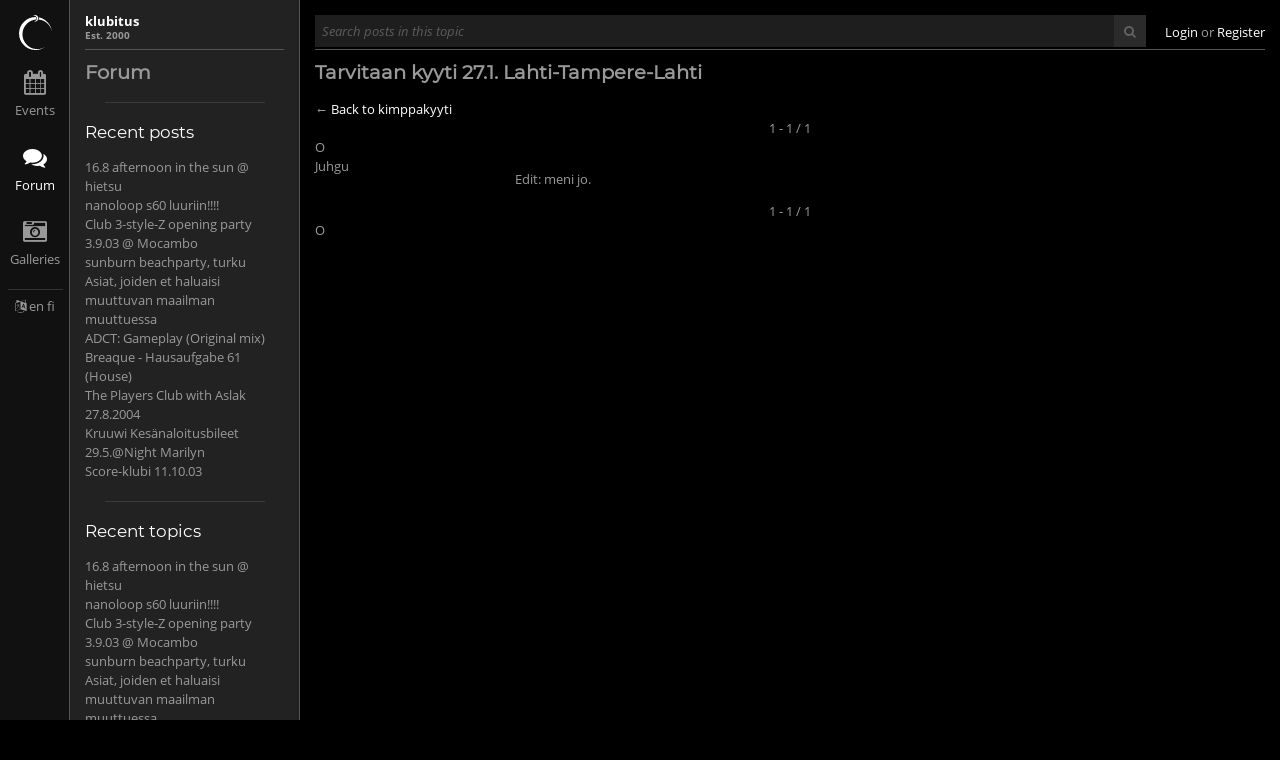

--- FILE ---
content_type: text/html; charset=UTF-8
request_url: https://parempi.klubitus.org/en/topic/53732-tarvitaan-kyyti-271-lahti-tampere-lahti
body_size: 2313
content:
<!doctype html>
<html lang="en">
    <head>
        <meta charset="utf-8">
        <meta http-equiv="Content-Type" content="text-html; charset=utf-8">
        <meta http-equiv="X-UA-Compatible" content="IE=edge">

        <link href="//cdnjs.cloudflare.com/ajax/libs/font-awesome/4.5.0/css/font-awesome.min.css" rel="stylesheet">
        <link href="https://parempi.klubitus.org/combine/576886c20d6ffdc68215ed49b69e1452-1453999066" rel="stylesheet">
        <link href="https://parempi.klubitus.org/combine/cf27831d20067e3f84690e37600137aa-1461496427" rel="stylesheet">

        
        
        <title>Forum Topic</title>
    </head>

    <body>

        <nav id="mainmenu">
            <div class="wrapper">
                <div class="brand">
    <a href="https://parempi.klubitus.org/en">
        <img src="https://parempi.klubitus.org/themes/klubitus/assets/img/logo.svg" alt="Logo" title="klubitus">
    </a>
</div>

    <ul>
            <li role="presentation" class="  menu-events">
                    <a href="https://parempi.klubitus.org/en/events" >
                Events
            </a>
        
            </li>
    <li role="presentation" class="active  menu-forum">
                    <a href="https://parempi.klubitus.org/en/forum" >
                Forum
            </a>
        
            </li>
    <li role="presentation" class="  menu-galleries">
                    <a href="https://parempi.klubitus.org/en/galleries" >
                Galleries
            </a>
        
            </li>
    </ul>

<div class="language">
    <i class="fa fa-language"></i>

            <a
                href="/en"
                title="English"
                data-request="onSwitchLocale"
                data-request-data="locale: 'en'">en</a>
            <a
                href="/fi"
                title="Suomi"
                data-request="onSwitchLocale"
                data-request-data="locale: 'fi'">fi</a>
    </div>            </div>
        </nav><!-- #mainmenu -->

                <nav id="submenu">
            <div class="brand">
                klubitus<br>
                <small>Est. 2000</small>
            </div>

            <h1><a href="https://parempi.klubitus.org/en/forum">Forum</h1>

<hr>

<section class="forum-topics forum-topics--list">
    <h2>Recent posts</h2>

    <ol>
        
            <li>
                <a href="https://parempi.klubitus.org/en/topic/93273-168-afternoon-in-the-sun-hietsu">
                    <span class="date"></span><span class="title">16.8 afternoon in the sun @ hietsu</span>
                </a>
            </li>

        
            <li>
                <a href="https://parempi.klubitus.org/en/topic/87593-nanoloop-s60-luuriin">
                    <span class="date"></span><span class="title">nanoloop s60 luuriin!!!!</span>
                </a>
            </li>

        
            <li>
                <a href="https://parempi.klubitus.org/en/topic/93296-club-3-style-z-opening-party-3903-mocambo">
                    <span class="date"></span><span class="title">Club 3-style-Z opening party 3.9.03 @ Mocambo</span>
                </a>
            </li>

        
            <li>
                <a href="https://parempi.klubitus.org/en/topic/93261-sunburn-beachparty-turku">
                    <span class="date"></span><span class="title">sunburn beachparty, turku</span>
                </a>
            </li>

        
            <li>
                <a href="https://parempi.klubitus.org/en/topic/89495-asiat-joiden-et-haluaisi-muuttuvan-maailman-muuttuessa">
                    <span class="date"></span><span class="title">Asiat, joiden et haluaisi muuttuvan maailman muuttuessa</span>
                </a>
            </li>

        
            <li>
                <a href="https://parempi.klubitus.org/en/topic/107135-adct-gameplay-original-mix">
                    <span class="date"></span><span class="title">ADCT: Gameplay (Original mix)</span>
                </a>
            </li>

        
            <li>
                <a href="https://parempi.klubitus.org/en/topic/108753-breaque-hausaufgabe-61-house">
                    <span class="date"></span><span class="title">Breaque - Hausaufgabe 61 (House)</span>
                </a>
            </li>

        
            <li>
                <a href="https://parempi.klubitus.org/en/topic/93743-the-players-club-with-aslak-2782004">
                    <span class="date"></span><span class="title">The Players Club with Aslak 27.8.2004</span>
                </a>
            </li>

        
            <li>
                <a href="https://parempi.klubitus.org/en/topic/93642-kruuwi-kesanaloitusbileet-295night-marilyn">
                    <span class="date"></span><span class="title">Kruuwi Kesänaloitusbileet 29.5.@Night Marilyn</span>
                </a>
            </li>

        
            <li>
                <a href="https://parempi.klubitus.org/en/topic/93352-score-klubi-111003">
                    <span class="date"></span><span class="title">Score-klubi 11.10.03</span>
                </a>
            </li>

            </ol>
</section>

<hr>

<section class="forum-topics forum-topics--list">
    <h2>Recent topics</h2>

    <ol>
        
            <li>
                <a href="https://parempi.klubitus.org/en/topic/93273-168-afternoon-in-the-sun-hietsu">
                    <span class="date"></span><span class="title">16.8 afternoon in the sun @ hietsu</span>
                </a>
            </li>

        
            <li>
                <a href="https://parempi.klubitus.org/en/topic/87593-nanoloop-s60-luuriin">
                    <span class="date"></span><span class="title">nanoloop s60 luuriin!!!!</span>
                </a>
            </li>

        
            <li>
                <a href="https://parempi.klubitus.org/en/topic/93296-club-3-style-z-opening-party-3903-mocambo">
                    <span class="date"></span><span class="title">Club 3-style-Z opening party 3.9.03 @ Mocambo</span>
                </a>
            </li>

        
            <li>
                <a href="https://parempi.klubitus.org/en/topic/93261-sunburn-beachparty-turku">
                    <span class="date"></span><span class="title">sunburn beachparty, turku</span>
                </a>
            </li>

        
            <li>
                <a href="https://parempi.klubitus.org/en/topic/89495-asiat-joiden-et-haluaisi-muuttuvan-maailman-muuttuessa">
                    <span class="date"></span><span class="title">Asiat, joiden et haluaisi muuttuvan maailman muuttuessa</span>
                </a>
            </li>

        
            <li>
                <a href="https://parempi.klubitus.org/en/topic/107135-adct-gameplay-original-mix">
                    <span class="date"></span><span class="title">ADCT: Gameplay (Original mix)</span>
                </a>
            </li>

        
            <li>
                <a href="https://parempi.klubitus.org/en/topic/108753-breaque-hausaufgabe-61-house">
                    <span class="date"></span><span class="title">Breaque - Hausaufgabe 61 (House)</span>
                </a>
            </li>

        
            <li>
                <a href="https://parempi.klubitus.org/en/topic/93743-the-players-club-with-aslak-2782004">
                    <span class="date"></span><span class="title">The Players Club with Aslak 27.8.2004</span>
                </a>
            </li>

        
            <li>
                <a href="https://parempi.klubitus.org/en/topic/93642-kruuwi-kesanaloitusbileet-295night-marilyn">
                    <span class="date"></span><span class="title">Kruuwi Kesänaloitusbileet 29.5.@Night Marilyn</span>
                </a>
            </li>

        
            <li>
                <a href="https://parempi.klubitus.org/en/topic/93352-score-klubi-111003">
                    <span class="date"></span><span class="title">Score-klubi 11.10.03</span>
                </a>
            </li>

            </ol>
</section>        </nav><!-- #submenu -->
        
        <div id="content" class="content ">
            <div id="topbar">
    <div class="search">
    <form method="GET" action="https://parempi.klubitus.org/en/topic/53732-tarvitaan-kyyti-271-lahti-tampere-lahti" accept-charset="UTF-8">
    <div class="input">
        <input type="text" name="search" placeholder="Search posts in this topic" class="input__field" value="">
        <button class="button input__addon">
            <i class="fa fa-search"></i>
        </button>
    </div>
    </form>
</div>
    <div class="session">
                    <a href="https://parempi.klubitus.org/en/login">Login</a>
            or
            <a href="https://parempi.klubitus.org/en/register">Register</a>
            </div>
</div><!-- #topbar -->
            <ul id="alerts">
                            </ul>

            <main role="main">
                


<h1>
    

    Tarvitaan kyyti 27.1. Lahti-Tampere-Lahti
</h1>

<section class="full forum-topic">
            &larr; <a href="https://parempi.klubitus.org/en/forum/27-kimppakyyti">Back to kimppakyyti</a>
    
    
        <div class="pagination">
    
    
    1 - 1 / 1
</div>
O

            <div class="forum-post" id="post-897302">
        <div class="forum-post__author">
    Juhgu
</div>

<div class="forum-post__content">
    <div class="forum-post__meta meta">
       <a href="#post-897302"></a>
    </div>

    <p class="forum-post__post">
        Edit: meni jo.
    </p>
</div>
    </div>

        <div class="pagination">
    
    
    1 - 1 / 1
</div>
O

    </section>
            </main><!-- #page -->
        </div><!-- #content -->

        
        <script src="https://parempi.klubitus.org/combine/299e5abba2e2e55571368857285ad7ee-1471285555"></script>

        <script>
window.ga=window.ga||function(){(ga.q=ga.q||[]).push(arguments)};ga.l=+new Date;
ga('create', 'UA-123675-1', 'auto');
ga('require', 'autotrack');
ga('send', 'pageview');
</script>
<script async src="//www.google-analytics.com/analytics.js"></script>
<script async src="https://parempi.klubitus.org/themes/klubitus/assets/js/autotrack.js"></script>
            </body>
</html>

--- FILE ---
content_type: text/css; charset=UTF-8
request_url: https://parempi.klubitus.org/combine/576886c20d6ffdc68215ed49b69e1452-1453999066
body_size: 1338
content:
html{font-family:sans-serif; -ms-text-size-adjust:100%; -webkit-text-size-adjust:100%; }
 body{margin:0}
  article,aside,details,figcaption,figure,footer,header,hgroup,main,menu,nav,section,summary{display:block}
 audio,canvas,progress,video{display:inline-block; vertical-align:baseline; }
 audio:not([controls]){display:none;height:0}
 [hidden],template{display:none}
  a{background-color:transparent}
 a:active,a:hover{outline:0}
  abbr[title]{border-bottom:1px dotted}
 b,strong{font-weight:bold}
 dfn{font-style:italic}
 h1{font-size:2em;margin:0.67em 0}
 mark{background:#ff0;color:#000}
 small{font-size:80%}
 sub,sup{font-size:75%;line-height:0;position:relative;vertical-align:baseline}
sup{top:-0.5em}
sub{bottom:-0.25em}
  img{border:0}
 svg:not(:root){overflow:hidden}
  figure{margin:1em 40px}
 hr{-moz-box-sizing:content-box;box-sizing:content-box;height:0}
 pre{overflow:auto}
 code,kbd,pre,samp{font-family:monospace,monospace;font-size:1em}
   button,input,optgroup,select,textarea{color:inherit; font:inherit; margin:0; }
 button{overflow:visible}
 button,select{text-transform:none}
 button,html input[type="button"], input[type="reset"],input[type="submit"]{-webkit-appearance:button; cursor:pointer; }
 button[disabled],html input[disabled]{cursor:default}
 button::-moz-focus-inner,input::-moz-focus-inner{border:0;padding:0}
 input{line-height:normal}
 input[type="checkbox"],input[type="radio"]{box-sizing:border-box; padding:0; }
 input[type="number"]::-webkit-inner-spin-button,input[type="number"]::-webkit-outer-spin-button{height:auto}
 input[type="search"]{-webkit-appearance:textfield; -moz-box-sizing:content-box;-webkit-box-sizing:content-box; box-sizing:content-box}
 input[type="search"]::-webkit-search-cancel-button,input[type="search"]::-webkit-search-decoration{-webkit-appearance:none}
 fieldset{border:1px solid #c0c0c0;margin:0 2px;padding:0.35em 0.625em 0.75em}
 legend{border:0; padding:0; }
 textarea{overflow:auto}
 optgroup{font-weight:bold}
  table{border-collapse:collapse;border-spacing:0}
td,th{padding:0}

--- FILE ---
content_type: text/css; charset=UTF-8
request_url: https://parempi.klubitus.org/combine/cf27831d20067e3f84690e37600137aa-1461496427
body_size: 4171
content:
@font-face{font-family:'Montserrat';font-style:italic;font-weight:400;src:local('Montserrat Italic'),local('Montserrat-Italic'),url(https://fonts.gstatic.com/s/montserrat/v14/JTUQjIg1_i6t8kCHKm459WxRyS7j.ttf) format('truetype')}
@font-face{font-family:'Montserrat';font-style:normal;font-weight:400;src:local('Montserrat Regular'),local('Montserrat-Regular'),url(https://fonts.gstatic.com/s/montserrat/v14/JTUSjIg1_i6t8kCHKm459Wlhzg.ttf) format('truetype')}
@font-face{font-family:'Open Sans';font-style:italic;font-weight:400;src:local('Open Sans Italic'),local('OpenSans-Italic'),url(https://fonts.gstatic.com/s/opensans/v17/mem6YaGs126MiZpBA-UFUK0Zdcg.ttf) format('truetype')}
@font-face{font-family:'Open Sans';font-style:italic;font-weight:700;src:local('Open Sans Bold Italic'),local('OpenSans-BoldItalic'),url(https://fonts.gstatic.com/s/opensans/v17/memnYaGs126MiZpBA-UFUKWiUNhrIqY.ttf) format('truetype')}
@font-face{font-family:'Open Sans';font-style:normal;font-weight:400;src:local('Open Sans Regular'),local('OpenSans-Regular'),url(https://fonts.gstatic.com/s/opensans/v17/mem8YaGs126MiZpBA-UFVZ0e.ttf) format('truetype')}
@font-face{font-family:'Open Sans';font-style:normal;font-weight:700;src:local('Open Sans Bold'),local('OpenSans-Bold'),url(https://fonts.gstatic.com/s/opensans/v17/mem5YaGs126MiZpBA-UN7rgOUuhs.ttf) format('truetype')}
html{box-sizing:border-box}
*,*::after,*::before{box-sizing:inherit}
body{display:-webkit-box;display:-moz-box;display:box;display:-webkit-flex;display:-moz-flex;display:-ms-flexbox;display:flex;background:#000000;color:#999999;font-family:"Open Sans",sans-serif;font-weight:400;font-size:13px;line-height:1.5em;min-height:100vh}
a{color:#ffffff;cursor:pointer;text-decoration:none}
a:hover{text-decoration:underline}
a.link--secondary{color:#999999;text-decoration:underline}
a.link--secondary:hover{color:#ffffff}
h1{font-family:"Montserrat",sans-serif;font-size:1.5em;font-weight:700;margin-bottom:0.3em}
h1 small{color:rgba(153,153,153,0.4)}
article h1{font-size:1.3em}
h2{font-family:"Montserrat",sans-serif;font-size:1.3em;font-weight:400;line-height:1.25em;margin-bottom:0.9em}
h3{font-family:"Montserrat",sans-serif;font-size:1.4em;font-style:italic;font-weight:400;line-height:1.3em;margin-bottom:0.4em}
hr{border:solid rgba(85,85,85,0.5);border-width:1px 0 0 0;margin:1.5em}
.date{color:rgba(153,153,153,0.4);font-style:italic}
.media{display:-webkit-box;display:-moz-box;display:box;display:-webkit-flex;display:-moz-flex;display:-ms-flexbox;display:flex;-webkit-box-align:start;-moz-box-align:start;box-align:start;-webkit-align-items:flex-start;-moz-align-items:flex-start;-ms-align-items:flex-start;-o-align-items:flex-start;align-items:flex-start;-ms-flex-align:start}
.media .media__image{margin:0.75em 1.5em 0 0;overflow:hidden}
.media .media__image img{display:block;height:auto;width:100%}
.media .media__body{-webkit-box-flex:1;-moz-box-flex:1;box-flex:1;-webkit-flex:1;-moz-flex:1;-ms-flex:1;flex:1}
.meta{color:rgba(153,153,153,0.4);font-style:italic;margin-bottom:0.3em}
.left{float:left}
.right{float:right}
.separator{display:block;font-variant:small-caps;margin:1.5em 0;overflow:hidden;text-align:center}
.separator:before,.separator:after{background-color:rgba(85,85,85,0.5);content:'';display:inline-block;height:1px;position:relative;vertical-align:middle;width:50%}
.separator:before{right:0.5em;margin-left:-50%}
.separator:after{left:0.5em;margin-right:-50%}
nav ol,nav ul{list-style:none;margin:0;padding:0}
nav li{display:inline}
nav a{color:#999999}
nav a small{color:rgba(153,153,153,0.4)}
nav li.active a{color:#ffffff}
nav.horizontal{font-weight:700}
nav.horizontal ol,nav.horizontal ul{padding:0.75em 0}
nav.horizontal li{padding:0 0.75em}
nav.horizontal li + li{border-left:1px solid rgba(85,85,85,0.5)}
.pagination{text-align:center}
ul.pagination{display:inline;margin:0;padding:0}
ul.pagination li{display:inline;list-style:none}
ul.pagination li.active{font-size:1.1em;font-weight:700;line-height:0.95em}
button,.button{-webkit-transition:background 0.1s ease-in-out,border 0.1s ease-in-out;-moz-transition:background 0.1s ease-in-out,border 0.1s ease-in-out;transition:background 0.1s ease-in-out,border 0.1s ease-in-out;background:none;border:1px solid #555555;color:#ffffff;display:inline-block;padding:0.5em 0.5em;text-align:center}
button:hover,.button:hover{border-color:#959595;text-decoration:none}
button.button--primary,.button.button--primary{background:#ffffff;color:#000000;border:none}
button.button--primary:hover,.button.button--primary:hover{background:#bfbfbf}
button.button--close,.button.button--close{border:0 none}
button[disabled],button.button--disabled,.button[disabled],.button.button--disabled{cursor:default}
button.button--full,.button.button--full{width:100%}
input,textarea{background:#1e1e1e;border:0;outline:none;padding:0.5em}
input::-webkit-input-placeholder,textarea::-webkit-input-placeholder{color:rgba(153,153,153,0.5);font-style:italic}
input::-moz-placeholder,textarea::-moz-placeholder{color:rgba(153,153,153,0.5);font-style:italic}
input:-moz-placeholder,textarea:-moz-placeholder{color:rgba(153,153,153,0.5);font-style:italic}
input:-ms-input-placeholder,textarea:-ms-input-placeholder{color:rgba(153,153,153,0.5);font-style:italic}
input:active,input:focus,textarea:active,textarea:focus{background-color:#2b2b2b}
input:hover::-webkit-input-placeholder,textarea:hover::-webkit-input-placeholder{color:rgba(153,153,153,0.75)}
input:hover::-moz-placeholder,textarea:hover::-moz-placeholder{color:rgba(153,153,153,0.75)}
input:hover:-moz-placeholder,textarea:hover:-moz-placeholder{color:rgba(153,153,153,0.75)}
input:hover:-ms-input-placeholder,textarea:hover:-ms-input-placeholder{color:rgba(153,153,153,0.75)}
input.input__field--error,textarea.input__field--error{border-bottom:2px solid #fbe3e4}
.input{display:-webkit-box;display:-moz-box;display:box;display:-webkit-flex;display:-moz-flex;display:-ms-flexbox;display:flex;-webkit-box-flex:1;-moz-box-flex:1;box-flex:1;-webkit-flex:1;-moz-flex:1;-ms-flex:1;flex:1;-webkit-flex-flow:row wrap;-moz-flex-flow:row wrap;flex-flow:row wrap;margin-bottom:1.5em;position:relative}
.input .input__addon{color:rgba(153,153,153,0.5);line-height:1.5em;padding:0.5em 0 0.5em 0.5em;position:absolute}
.input .input__addon.fa{text-align:center;width:2em}
.input .input__addon + .input__field{padding-left:2.5em}
.input .input__field{-webkit-box-flex:1;-moz-box-flex:1;box-flex:1;-webkit-flex:1;-moz-flex:1;-ms-flex:1;flex:1}
.input .input__field + button.input__addon{background:#2b2b2b;border:0;padding:0.5em 0.75em;position:inherit}
.input .input__message{color:rgba(153,153,153,0.5);flex:1 100%;margin:0.5em 0 0.5em 0.5em}
.input.input--error .input__field{border-bottom:2px solid #97161b}
.input.input--error .input__message{color:#97161b}
.form--horizontal{display:-webkit-box;display:-moz-box;display:box;display:-webkit-flex;display:-moz-flex;display:-ms-flexbox;display:flex}
.form--horizontal .input{margin-bottom:0}
img.image{max-width:100%}
.avatar img{border-radius:50%}
.table{border-collapse:separate;border-spacing:0;width:100%}
.table th,.table td{border-bottom:0;padding:0.75em 1.5em;vertical-align:top}
.table th > *:first-child,.table td > *:first-child{margin-top:0}
.table th > *:last-child,.table td > *:last-child{margin-bottom:0}
.table thead th{text-align:left}
.table tbody tr:hover > td,.table tbody tr:hover > th{background-color:rgba(128,128,128,0.1)}
.table tbody tr:first-child td{border-top:2px solid rgba(85,85,85,0.5)}
.table tbody td,.table tbody th{border-top:1px solid rgba(85,85,85,0.5);line-height:1.5em}
.table .table__count{text-align:right}
.table.table--condensed th > *,.table.table--condensed td > *{margin:0}
#alerts{position:fixed;top:50px;left:0;margin:1.5em 0 0;padding:0;width:100%}
#alerts:empty{display:none}
.alert{display:block;margin:0 auto 0.75em;max-width:320px;padding:0.75em;position:relative;text-align:center}
.alert.alert--error{background-color:#fbe3e4;color:#97161b}
.alert.alert--error a,.alert.alert--error button{color:#6a0f13}
.alert.alert--error a:hover,.alert.alert--error button:hover{color:#110203}
.alert.alert--info{background-color:#e5edf8;color:#244e87}
.alert.alert--info a,.alert.alert--info button{color:#19375f}
.alert.alert--info a:hover,.alert.alert--info button:hover{color:#04080e}
.alert.alert--success{background-color:#e6efc2;color:#56651a}
.alert.alert--success a,.alert.alert--success button{color:#333c10}
.alert.alert--success a:hover,.alert.alert--success button:hover{color:black}
.alert.alert--warning{background-color:#fff6bf;color:#8c7800}
.alert.alert--warning a,.alert.alert--warning button{color:#594c00}
.alert.alert--warning a:hover,.alert.alert--warning button:hover{color:black}
.alert .button--close{position:absolute;top:0.25em;right:0.25em}
.grid__item{float:left;overflow:hidden}
#mainmenu{background:#111111}
#mainmenu .brand{height:50px;text-align:center}
#mainmenu .brand a{display:block}
#mainmenu .brand img{height:35px;width:35px}
#mainmenu ul li a{color:#999999;display:block;margin-bottom:1.5em;position:relative;text-decoration:none;width:100%}
#mainmenu ul li a:before{font-family:'FontAwesome';font-size:24px;line-height:36px;display:block}
#mainmenu ul li a:hover{color:#ffffff}
#mainmenu ul li.active a{color:#ffffff}
#mainmenu .menu-home a:before{content:"\f015"}
#mainmenu .menu-events a:before{content:"\f073"}
#mainmenu .menu-forum a:before{content:"\f086"}
#mainmenu .menu-galleries a:before{content:"\f083"}
#mainmenu .language{border-top:1px solid rgba(85,85,85,0.5);margin:7.5px;padding:7.5px 0;text-align:center}
@media only screen and (min-width:768px){#mainmenu{-webkit-box-flex:0;-moz-box-flex:0;box-flex:0;-webkit-flex:0 0 70px;-moz-flex:0 0 70px;-ms-flex:0 0 70px;flex:0 0 70px;border-right:1px solid #555555}
#mainmenu ul{text-align:center}
#mainmenu .wrapper{position:fixed;top:0;left:0;padding-top:15px;width:70px}
}
#submenu{background:#222222;padding:15px; }
#submenu .brand{border-bottom:1px solid #555555;color:#ffffff;font-weight:700;height:35px;line-height:1em}
#submenu .brand small{color:#999999}
#submenu a{color:#999999}
#submenu a:hover{color:#ffffff}
#submenu h2{color:#ffffff}
#submenu ol{list-style:none;padding:0}
#submenu li{display:inherit}
#submenu ul li{font-weight:700}
#submenu ul li a{color:#999999;display:block;text-decoration:none}
#submenu ul li a .fa{float:right}
#submenu ul li a:hover,#submenu ul li.active a{color:#ffffff}
@media only screen and (min-width:768px){#submenu{-webkit-box-flex:0;-moz-box-flex:0;box-flex:0;-webkit-flex:0 0 230px;-moz-flex:0 0 230px;-ms-flex:0 0 230px;flex:0 0 230px;border-right:1px solid #555555}
}
#topbar{display:-webkit-box;display:-moz-box;display:box;display:-webkit-flex;display:-moz-flex;display:-ms-flexbox;display:flex;border-bottom:1px solid #555555}
#topbar .search{-webkit-box-flex:1;-moz-box-flex:1;box-flex:1;-webkit-flex:1;-moz-flex:1;-ms-flex:1;flex:1}
#topbar .session{margin-left:1.5em}
@media only screen and (min-width:768px){#topbar{height:35px;line-height:35px}
}
#content{display:-webkit-box;display:-moz-box;display:box;display:-webkit-flex;display:-moz-flex;display:-ms-flexbox;display:flex;-webkit-box-flex:1;-moz-box-flex:1;box-flex:1;-webkit-flex:1;-moz-flex:1;-ms-flex:1;flex:1;-webkit-box-orient:vertical;-moz-box-orient:vertical;box-orient:vertical;-webkit-box-direction:normal;-moz-box-direction:normal;box-direction:normal;-webkit-flex-direction:column;-moz-flex-direction:column;flex-direction:column;-ms-flex-direction:column;padding:15px}
main{display:-webkit-box;display:-moz-box;display:box;display:-webkit-flex;display:-moz-flex;display:-ms-flexbox;display:flex;-webkit-box-flex:1;-moz-box-flex:1;box-flex:1;-webkit-flex:1;-moz-flex:1;-ms-flex:1;flex:1;-webkit-box-orient:vertical;-moz-box-orient:vertical;box-orient:vertical;-webkit-box-direction:normal;-moz-box-direction:normal;box-direction:normal;-webkit-flex-direction:column;-moz-flex-direction:column;flex-direction:column;-ms-flex-direction:column}
main h1{margin-bottom:0.9em}
main > section{margin:0 auto;max-width:720px;width:100%}
main > section.full{max-width:none}
main .center{-webkit-box-align:center;-moz-box-align:center;box-align:center;-webkit-align-items:center;-moz-align-items:center;-ms-align-items:center;-o-align-items:center;align-items:center;-ms-flex-align:center;display:-webkit-box;display:-moz-box;display:box;display:-webkit-flex;display:-moz-flex;display:-ms-flexbox;display:flex;-webkit-box-flex:1;-moz-box-flex:1;box-flex:1;-webkit-flex:1;-moz-flex:1;-ms-flex:1;flex:1;-webkit-box-pack:center;-moz-box-pack:center;box-pack:center;-webkit-justify-content:center;-moz-justify-content:center;-ms-justify-content:center;-o-justify-content:center;justify-content:center;-ms-flex-pack:center}
main nav.actions{text-align:center;text-transform:uppercase}
#sidebar{padding:15px}
#login,#password,#register{width:280px}
div.comments{margin-top:1.5em}
.comment .media__image{margin-top:0}
.comment p{margin-bottom:0}
.comment + .comment{margin-top:1.5em}
section.events .event{border-top:1px solid rgba(85,85,85,0.5);margin:5px 0}
section.events .event:first-child{border-top:none}
section.events .event__city{float:right}
section.events .media__image{max-height:120px;width:120px}
section.events .media__image:hover{overflow:visible}
.events--list .date{float:right}
section.event{max-width:55em}
section.event header{text-align:center;text-transform:uppercase}
section.event header h1,section.event header h2{color:#ffffff}
section.event header h1{font-size:2em;line-height:1em}
section.event header img{height:auto;width:100%}
section.event header button{text-transform:uppercase}
.forum-post{display:-webkit-box;display:-moz-box;display:box;display:-webkit-flex;display:-moz-flex;display:-ms-flexbox;display:flex}
.forum-post__author{width:200px}
.forum-post__content{-webkit-box-flex:1;-moz-box-flex:1;box-flex:1;-webkit-flex:1;-moz-flex:1;-ms-flex:1;flex:1}
.monthmenu hr{margin:0}
.flyers.grid .grid__item{height:0;width:25%;padding-top:25%;position:relative;text-align:center;text-transform:uppercase}
.flyers.grid .grid__item a{position:absolute;top:0;right:0;bottom:0;left:0;height:100%;width:100%;-webkit-transition:background-position 0.25s ease-in-out;-moz-transition:background-position 0.25s ease-in-out;transition:background-position 0.25s ease-in-out;background-position:50% 33%;background-size:cover;display:block}
.flyers.grid .grid__item a:hover{background-position:75% 66%}
.flyers.grid .grid__item a h2{margin:0;padding:0.75em;position:absolute;top:100%;right:0;left:0;-webkit-transition:top 0.25s ease-in-out;-moz-transition:top 0.25s ease-in-out;transition:top 0.25s ease-in-out;background:rgba(0,0,0,0.5);height:50%}
.flyers.grid .grid__item a:hover h2{top:50%}
.flyer nav{text-align:center}

--- FILE ---
content_type: text/plain
request_url: https://www.google-analytics.com/j/collect?v=1&_v=j102&a=823193853&t=pageview&_s=1&dl=https%3A%2F%2Fparempi.klubitus.org%2Fen%2Ftopic%2F53732-tarvitaan-kyyti-271-lahti-tampere-lahti&ul=en-us%40posix&dt=Forum%20Topic&sr=1280x720&vp=1280x720&_u=KGBAAEADAAAAACAAI~&jid=700624820&gjid=330747671&cid=87400464.1768977619&tid=UA-123675-1&_gid=1257072409.1768977619&_r=1&_slc=1&did=i5iSjo&z=1611581620
body_size: -452
content:
2,cG-QT5EK9E533

--- FILE ---
content_type: image/svg+xml
request_url: https://parempi.klubitus.org/themes/klubitus/assets/img/logo.svg
body_size: 1518
content:
<?xml version="1.0" encoding="utf-8"?>
<!-- Generator: Adobe Illustrator 14.0.0, SVG Export Plug-In . SVG Version: 6.00 Build 43363)  -->
<!DOCTYPE svg PUBLIC "-//W3C//DTD SVG 1.1//EN" "http://www.w3.org/Graphics/SVG/1.1/DTD/svg11.dtd">
<svg version="1.1" id="Layer_1" xmlns="http://www.w3.org/2000/svg" xmlns:xlink="http://www.w3.org/1999/xlink" x="0px" y="0px"
	 width="179.583px" height="191.213px" viewBox="0 0 179.583 191.213" enable-background="new 0 0 179.583 191.213"
	 xml:space="preserve">
<g>
	<path fill="#FFFFFF" d="M179.583,91.242c-2-19.2-9.8-36.2-23.5-51.1c-13.6-14.7-29.8-23.9-48.7-27.3c0.8,2.2,1.2,4.5,1.1,7.1
		c-0.1,1.7-0.4,3.3-1.1,4.9c20.4,1.8,37.7,10.3,51.7,25.6C170.183,62.442,176.983,76.042,179.583,91.242z"/>
	<path fill="#FFFFFF" d="M28.983,35.142c-18.3,16.8-27.9,37.7-28.9,62.5c-1,24.9,7,46.4,23.8,64.6c16.9,18.3,37.7,27.9,62.6,28.9
		c21.8,0.8,41-5.2,57.8-18c-14.1,9.5-30,13.9-47.8,13.2c-22.4-0.9-41.2-9.6-56.4-26c-15.1-16.4-22.3-35.8-21.4-58.1
		c0.9-22.4,9.6-41.2,26-56.3c13.8-12.8,29.8-19.9,47.9-21.3c0.9-1.3,1.5-3.2,1.5-5.7c0.1-2.5-0.8-5.1-2.5-7.7
		C67.483,10.742,46.683,18.742,28.983,35.142z"/>
	<path fill="#FFFFFF" d="M101.183,29.342c3.2-3.9,4.5-8.3,4-13.2c-0.5-5-2.7-9-6.6-12.1c-3.9-3.2-8.2-4.5-13.1-3.9
		c-3.8,0.3-7,1.7-9.6,3.9c1.2-0.4,2.5-0.7,3.8-0.8c4.3-0.5,8.2,0.7,11.5,3.4c3.4,2.8,5.4,6.3,5.8,10.6c0.5,4.4-0.7,8.2-3.4,11.6
		c-2.8,3.4-6.3,5.3-10.6,5.8c-0.9,0-1.7,0.1-2.4,0.1c2.6,1.1,5.5,1.5,8.6,1.1C94.083,35.342,98.083,33.142,101.183,29.342z"/>
</g>
</svg>
